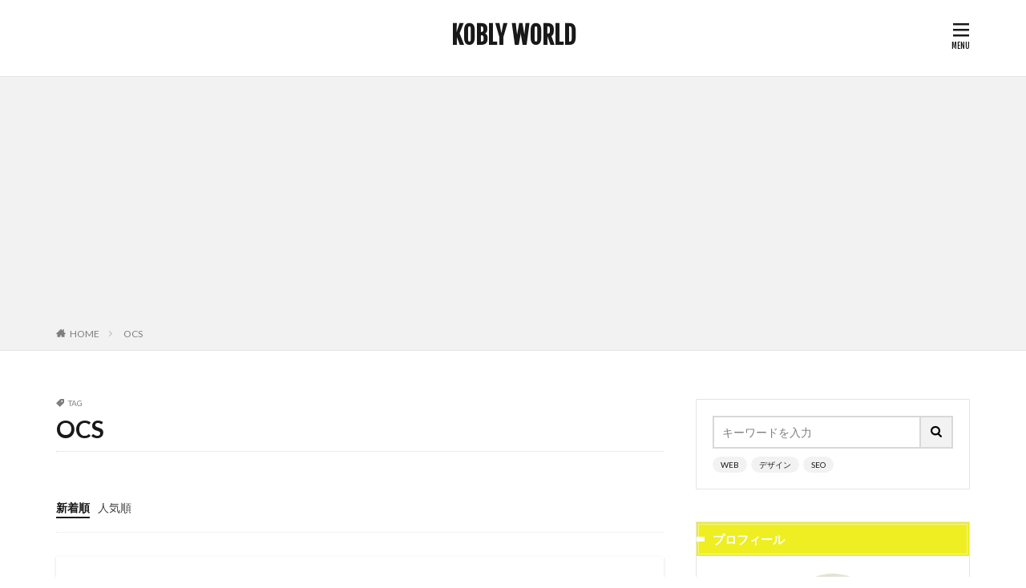

--- FILE ---
content_type: text/html; charset=UTF-8
request_url: https://asian-life.net/tag/ocs/
body_size: 13499
content:

<!DOCTYPE html>

<html lang="ja" prefix="og: http://ogp.me/ns#" class="t-html 
">

<head prefix="og: http://ogp.me/ns# fb: http://ogp.me/ns/fb# article: http://ogp.me/ns/article#">
<meta charset="UTF-8">
<title>OCS│KOBLY WORLD</title>
<meta name='robots' content='max-image-preview:large' />
		<!-- This site uses the Google Analytics by ExactMetrics plugin v8.11.1 - Using Analytics tracking - https://www.exactmetrics.com/ -->
							<script src="//www.googletagmanager.com/gtag/js?id=G-6HZXZ7TF0K"  data-cfasync="false" data-wpfc-render="false" type="text/javascript" async></script>
			<script data-cfasync="false" data-wpfc-render="false" type="text/javascript">
				var em_version = '8.11.1';
				var em_track_user = true;
				var em_no_track_reason = '';
								var ExactMetricsDefaultLocations = {"page_location":"https:\/\/asian-life.net\/tag\/ocs\/"};
								if ( typeof ExactMetricsPrivacyGuardFilter === 'function' ) {
					var ExactMetricsLocations = (typeof ExactMetricsExcludeQuery === 'object') ? ExactMetricsPrivacyGuardFilter( ExactMetricsExcludeQuery ) : ExactMetricsPrivacyGuardFilter( ExactMetricsDefaultLocations );
				} else {
					var ExactMetricsLocations = (typeof ExactMetricsExcludeQuery === 'object') ? ExactMetricsExcludeQuery : ExactMetricsDefaultLocations;
				}

								var disableStrs = [
										'ga-disable-G-6HZXZ7TF0K',
									];

				/* Function to detect opted out users */
				function __gtagTrackerIsOptedOut() {
					for (var index = 0; index < disableStrs.length; index++) {
						if (document.cookie.indexOf(disableStrs[index] + '=true') > -1) {
							return true;
						}
					}

					return false;
				}

				/* Disable tracking if the opt-out cookie exists. */
				if (__gtagTrackerIsOptedOut()) {
					for (var index = 0; index < disableStrs.length; index++) {
						window[disableStrs[index]] = true;
					}
				}

				/* Opt-out function */
				function __gtagTrackerOptout() {
					for (var index = 0; index < disableStrs.length; index++) {
						document.cookie = disableStrs[index] + '=true; expires=Thu, 31 Dec 2099 23:59:59 UTC; path=/';
						window[disableStrs[index]] = true;
					}
				}

				if ('undefined' === typeof gaOptout) {
					function gaOptout() {
						__gtagTrackerOptout();
					}
				}
								window.dataLayer = window.dataLayer || [];

				window.ExactMetricsDualTracker = {
					helpers: {},
					trackers: {},
				};
				if (em_track_user) {
					function __gtagDataLayer() {
						dataLayer.push(arguments);
					}

					function __gtagTracker(type, name, parameters) {
						if (!parameters) {
							parameters = {};
						}

						if (parameters.send_to) {
							__gtagDataLayer.apply(null, arguments);
							return;
						}

						if (type === 'event') {
														parameters.send_to = exactmetrics_frontend.v4_id;
							var hookName = name;
							if (typeof parameters['event_category'] !== 'undefined') {
								hookName = parameters['event_category'] + ':' + name;
							}

							if (typeof ExactMetricsDualTracker.trackers[hookName] !== 'undefined') {
								ExactMetricsDualTracker.trackers[hookName](parameters);
							} else {
								__gtagDataLayer('event', name, parameters);
							}
							
						} else {
							__gtagDataLayer.apply(null, arguments);
						}
					}

					__gtagTracker('js', new Date());
					__gtagTracker('set', {
						'developer_id.dNDMyYj': true,
											});
					if ( ExactMetricsLocations.page_location ) {
						__gtagTracker('set', ExactMetricsLocations);
					}
										__gtagTracker('config', 'G-6HZXZ7TF0K', {"forceSSL":"true"} );
										window.gtag = __gtagTracker;										(function () {
						/* https://developers.google.com/analytics/devguides/collection/analyticsjs/ */
						/* ga and __gaTracker compatibility shim. */
						var noopfn = function () {
							return null;
						};
						var newtracker = function () {
							return new Tracker();
						};
						var Tracker = function () {
							return null;
						};
						var p = Tracker.prototype;
						p.get = noopfn;
						p.set = noopfn;
						p.send = function () {
							var args = Array.prototype.slice.call(arguments);
							args.unshift('send');
							__gaTracker.apply(null, args);
						};
						var __gaTracker = function () {
							var len = arguments.length;
							if (len === 0) {
								return;
							}
							var f = arguments[len - 1];
							if (typeof f !== 'object' || f === null || typeof f.hitCallback !== 'function') {
								if ('send' === arguments[0]) {
									var hitConverted, hitObject = false, action;
									if ('event' === arguments[1]) {
										if ('undefined' !== typeof arguments[3]) {
											hitObject = {
												'eventAction': arguments[3],
												'eventCategory': arguments[2],
												'eventLabel': arguments[4],
												'value': arguments[5] ? arguments[5] : 1,
											}
										}
									}
									if ('pageview' === arguments[1]) {
										if ('undefined' !== typeof arguments[2]) {
											hitObject = {
												'eventAction': 'page_view',
												'page_path': arguments[2],
											}
										}
									}
									if (typeof arguments[2] === 'object') {
										hitObject = arguments[2];
									}
									if (typeof arguments[5] === 'object') {
										Object.assign(hitObject, arguments[5]);
									}
									if ('undefined' !== typeof arguments[1].hitType) {
										hitObject = arguments[1];
										if ('pageview' === hitObject.hitType) {
											hitObject.eventAction = 'page_view';
										}
									}
									if (hitObject) {
										action = 'timing' === arguments[1].hitType ? 'timing_complete' : hitObject.eventAction;
										hitConverted = mapArgs(hitObject);
										__gtagTracker('event', action, hitConverted);
									}
								}
								return;
							}

							function mapArgs(args) {
								var arg, hit = {};
								var gaMap = {
									'eventCategory': 'event_category',
									'eventAction': 'event_action',
									'eventLabel': 'event_label',
									'eventValue': 'event_value',
									'nonInteraction': 'non_interaction',
									'timingCategory': 'event_category',
									'timingVar': 'name',
									'timingValue': 'value',
									'timingLabel': 'event_label',
									'page': 'page_path',
									'location': 'page_location',
									'title': 'page_title',
									'referrer' : 'page_referrer',
								};
								for (arg in args) {
																		if (!(!args.hasOwnProperty(arg) || !gaMap.hasOwnProperty(arg))) {
										hit[gaMap[arg]] = args[arg];
									} else {
										hit[arg] = args[arg];
									}
								}
								return hit;
							}

							try {
								f.hitCallback();
							} catch (ex) {
							}
						};
						__gaTracker.create = newtracker;
						__gaTracker.getByName = newtracker;
						__gaTracker.getAll = function () {
							return [];
						};
						__gaTracker.remove = noopfn;
						__gaTracker.loaded = true;
						window['__gaTracker'] = __gaTracker;
					})();
									} else {
										console.log("");
					(function () {
						function __gtagTracker() {
							return null;
						}

						window['__gtagTracker'] = __gtagTracker;
						window['gtag'] = __gtagTracker;
					})();
									}
			</script>
							<!-- / Google Analytics by ExactMetrics -->
		<link rel='stylesheet' id='dashicons-css' href='https://asian-life.net/wp-includes/css/dashicons.min.css?ver=ba12b5e25710b9c041c900bcc939b07f' type='text/css' media='all' />
<link rel='stylesheet' id='thickbox-css' href='https://asian-life.net/wp-includes/js/thickbox/thickbox.css?ver=ba12b5e25710b9c041c900bcc939b07f' type='text/css' media='all' />
<link rel='stylesheet' id='wp-block-library-css' href='https://asian-life.net/wp-includes/css/dist/block-library/style.min.css?ver=ba12b5e25710b9c041c900bcc939b07f' type='text/css' media='all' />
<style id='classic-theme-styles-inline-css' type='text/css'>
/*! This file is auto-generated */
.wp-block-button__link{color:#fff;background-color:#32373c;border-radius:9999px;box-shadow:none;text-decoration:none;padding:calc(.667em + 2px) calc(1.333em + 2px);font-size:1.125em}.wp-block-file__button{background:#32373c;color:#fff;text-decoration:none}
</style>
<style id='global-styles-inline-css' type='text/css'>
body{--wp--preset--color--black: #000000;--wp--preset--color--cyan-bluish-gray: #abb8c3;--wp--preset--color--white: #ffffff;--wp--preset--color--pale-pink: #f78da7;--wp--preset--color--vivid-red: #cf2e2e;--wp--preset--color--luminous-vivid-orange: #ff6900;--wp--preset--color--luminous-vivid-amber: #fcb900;--wp--preset--color--light-green-cyan: #7bdcb5;--wp--preset--color--vivid-green-cyan: #00d084;--wp--preset--color--pale-cyan-blue: #8ed1fc;--wp--preset--color--vivid-cyan-blue: #0693e3;--wp--preset--color--vivid-purple: #9b51e0;--wp--preset--gradient--vivid-cyan-blue-to-vivid-purple: linear-gradient(135deg,rgba(6,147,227,1) 0%,rgb(155,81,224) 100%);--wp--preset--gradient--light-green-cyan-to-vivid-green-cyan: linear-gradient(135deg,rgb(122,220,180) 0%,rgb(0,208,130) 100%);--wp--preset--gradient--luminous-vivid-amber-to-luminous-vivid-orange: linear-gradient(135deg,rgba(252,185,0,1) 0%,rgba(255,105,0,1) 100%);--wp--preset--gradient--luminous-vivid-orange-to-vivid-red: linear-gradient(135deg,rgba(255,105,0,1) 0%,rgb(207,46,46) 100%);--wp--preset--gradient--very-light-gray-to-cyan-bluish-gray: linear-gradient(135deg,rgb(238,238,238) 0%,rgb(169,184,195) 100%);--wp--preset--gradient--cool-to-warm-spectrum: linear-gradient(135deg,rgb(74,234,220) 0%,rgb(151,120,209) 20%,rgb(207,42,186) 40%,rgb(238,44,130) 60%,rgb(251,105,98) 80%,rgb(254,248,76) 100%);--wp--preset--gradient--blush-light-purple: linear-gradient(135deg,rgb(255,206,236) 0%,rgb(152,150,240) 100%);--wp--preset--gradient--blush-bordeaux: linear-gradient(135deg,rgb(254,205,165) 0%,rgb(254,45,45) 50%,rgb(107,0,62) 100%);--wp--preset--gradient--luminous-dusk: linear-gradient(135deg,rgb(255,203,112) 0%,rgb(199,81,192) 50%,rgb(65,88,208) 100%);--wp--preset--gradient--pale-ocean: linear-gradient(135deg,rgb(255,245,203) 0%,rgb(182,227,212) 50%,rgb(51,167,181) 100%);--wp--preset--gradient--electric-grass: linear-gradient(135deg,rgb(202,248,128) 0%,rgb(113,206,126) 100%);--wp--preset--gradient--midnight: linear-gradient(135deg,rgb(2,3,129) 0%,rgb(40,116,252) 100%);--wp--preset--font-size--small: 13px;--wp--preset--font-size--medium: 20px;--wp--preset--font-size--large: 36px;--wp--preset--font-size--x-large: 42px;--wp--preset--spacing--20: 0.44rem;--wp--preset--spacing--30: 0.67rem;--wp--preset--spacing--40: 1rem;--wp--preset--spacing--50: 1.5rem;--wp--preset--spacing--60: 2.25rem;--wp--preset--spacing--70: 3.38rem;--wp--preset--spacing--80: 5.06rem;--wp--preset--shadow--natural: 6px 6px 9px rgba(0, 0, 0, 0.2);--wp--preset--shadow--deep: 12px 12px 50px rgba(0, 0, 0, 0.4);--wp--preset--shadow--sharp: 6px 6px 0px rgba(0, 0, 0, 0.2);--wp--preset--shadow--outlined: 6px 6px 0px -3px rgba(255, 255, 255, 1), 6px 6px rgba(0, 0, 0, 1);--wp--preset--shadow--crisp: 6px 6px 0px rgba(0, 0, 0, 1);}:where(.is-layout-flex){gap: 0.5em;}:where(.is-layout-grid){gap: 0.5em;}body .is-layout-flex{display: flex;}body .is-layout-flex{flex-wrap: wrap;align-items: center;}body .is-layout-flex > *{margin: 0;}body .is-layout-grid{display: grid;}body .is-layout-grid > *{margin: 0;}:where(.wp-block-columns.is-layout-flex){gap: 2em;}:where(.wp-block-columns.is-layout-grid){gap: 2em;}:where(.wp-block-post-template.is-layout-flex){gap: 1.25em;}:where(.wp-block-post-template.is-layout-grid){gap: 1.25em;}.has-black-color{color: var(--wp--preset--color--black) !important;}.has-cyan-bluish-gray-color{color: var(--wp--preset--color--cyan-bluish-gray) !important;}.has-white-color{color: var(--wp--preset--color--white) !important;}.has-pale-pink-color{color: var(--wp--preset--color--pale-pink) !important;}.has-vivid-red-color{color: var(--wp--preset--color--vivid-red) !important;}.has-luminous-vivid-orange-color{color: var(--wp--preset--color--luminous-vivid-orange) !important;}.has-luminous-vivid-amber-color{color: var(--wp--preset--color--luminous-vivid-amber) !important;}.has-light-green-cyan-color{color: var(--wp--preset--color--light-green-cyan) !important;}.has-vivid-green-cyan-color{color: var(--wp--preset--color--vivid-green-cyan) !important;}.has-pale-cyan-blue-color{color: var(--wp--preset--color--pale-cyan-blue) !important;}.has-vivid-cyan-blue-color{color: var(--wp--preset--color--vivid-cyan-blue) !important;}.has-vivid-purple-color{color: var(--wp--preset--color--vivid-purple) !important;}.has-black-background-color{background-color: var(--wp--preset--color--black) !important;}.has-cyan-bluish-gray-background-color{background-color: var(--wp--preset--color--cyan-bluish-gray) !important;}.has-white-background-color{background-color: var(--wp--preset--color--white) !important;}.has-pale-pink-background-color{background-color: var(--wp--preset--color--pale-pink) !important;}.has-vivid-red-background-color{background-color: var(--wp--preset--color--vivid-red) !important;}.has-luminous-vivid-orange-background-color{background-color: var(--wp--preset--color--luminous-vivid-orange) !important;}.has-luminous-vivid-amber-background-color{background-color: var(--wp--preset--color--luminous-vivid-amber) !important;}.has-light-green-cyan-background-color{background-color: var(--wp--preset--color--light-green-cyan) !important;}.has-vivid-green-cyan-background-color{background-color: var(--wp--preset--color--vivid-green-cyan) !important;}.has-pale-cyan-blue-background-color{background-color: var(--wp--preset--color--pale-cyan-blue) !important;}.has-vivid-cyan-blue-background-color{background-color: var(--wp--preset--color--vivid-cyan-blue) !important;}.has-vivid-purple-background-color{background-color: var(--wp--preset--color--vivid-purple) !important;}.has-black-border-color{border-color: var(--wp--preset--color--black) !important;}.has-cyan-bluish-gray-border-color{border-color: var(--wp--preset--color--cyan-bluish-gray) !important;}.has-white-border-color{border-color: var(--wp--preset--color--white) !important;}.has-pale-pink-border-color{border-color: var(--wp--preset--color--pale-pink) !important;}.has-vivid-red-border-color{border-color: var(--wp--preset--color--vivid-red) !important;}.has-luminous-vivid-orange-border-color{border-color: var(--wp--preset--color--luminous-vivid-orange) !important;}.has-luminous-vivid-amber-border-color{border-color: var(--wp--preset--color--luminous-vivid-amber) !important;}.has-light-green-cyan-border-color{border-color: var(--wp--preset--color--light-green-cyan) !important;}.has-vivid-green-cyan-border-color{border-color: var(--wp--preset--color--vivid-green-cyan) !important;}.has-pale-cyan-blue-border-color{border-color: var(--wp--preset--color--pale-cyan-blue) !important;}.has-vivid-cyan-blue-border-color{border-color: var(--wp--preset--color--vivid-cyan-blue) !important;}.has-vivid-purple-border-color{border-color: var(--wp--preset--color--vivid-purple) !important;}.has-vivid-cyan-blue-to-vivid-purple-gradient-background{background: var(--wp--preset--gradient--vivid-cyan-blue-to-vivid-purple) !important;}.has-light-green-cyan-to-vivid-green-cyan-gradient-background{background: var(--wp--preset--gradient--light-green-cyan-to-vivid-green-cyan) !important;}.has-luminous-vivid-amber-to-luminous-vivid-orange-gradient-background{background: var(--wp--preset--gradient--luminous-vivid-amber-to-luminous-vivid-orange) !important;}.has-luminous-vivid-orange-to-vivid-red-gradient-background{background: var(--wp--preset--gradient--luminous-vivid-orange-to-vivid-red) !important;}.has-very-light-gray-to-cyan-bluish-gray-gradient-background{background: var(--wp--preset--gradient--very-light-gray-to-cyan-bluish-gray) !important;}.has-cool-to-warm-spectrum-gradient-background{background: var(--wp--preset--gradient--cool-to-warm-spectrum) !important;}.has-blush-light-purple-gradient-background{background: var(--wp--preset--gradient--blush-light-purple) !important;}.has-blush-bordeaux-gradient-background{background: var(--wp--preset--gradient--blush-bordeaux) !important;}.has-luminous-dusk-gradient-background{background: var(--wp--preset--gradient--luminous-dusk) !important;}.has-pale-ocean-gradient-background{background: var(--wp--preset--gradient--pale-ocean) !important;}.has-electric-grass-gradient-background{background: var(--wp--preset--gradient--electric-grass) !important;}.has-midnight-gradient-background{background: var(--wp--preset--gradient--midnight) !important;}.has-small-font-size{font-size: var(--wp--preset--font-size--small) !important;}.has-medium-font-size{font-size: var(--wp--preset--font-size--medium) !important;}.has-large-font-size{font-size: var(--wp--preset--font-size--large) !important;}.has-x-large-font-size{font-size: var(--wp--preset--font-size--x-large) !important;}
.wp-block-navigation a:where(:not(.wp-element-button)){color: inherit;}
:where(.wp-block-post-template.is-layout-flex){gap: 1.25em;}:where(.wp-block-post-template.is-layout-grid){gap: 1.25em;}
:where(.wp-block-columns.is-layout-flex){gap: 2em;}:where(.wp-block-columns.is-layout-grid){gap: 2em;}
.wp-block-pullquote{font-size: 1.5em;line-height: 1.6;}
</style>
<script type="text/javascript" src="https://asian-life.net/wp-includes/js/jquery/jquery.min.js?ver=3.7.1" id="jquery-core-js"></script>
<script type="text/javascript" src="https://asian-life.net/wp-includes/js/jquery/jquery-migrate.min.js?ver=3.4.1" id="jquery-migrate-js"></script>
<script type="text/javascript" src="https://asian-life.net/wp-content/plugins/google-analytics-dashboard-for-wp/assets/js/frontend-gtag.min.js?ver=8.11.1" id="exactmetrics-frontend-script-js" async="async" data-wp-strategy="async"></script>
<script data-cfasync="false" data-wpfc-render="false" type="text/javascript" id='exactmetrics-frontend-script-js-extra'>/* <![CDATA[ */
var exactmetrics_frontend = {"js_events_tracking":"true","download_extensions":"zip,mp3,mpeg,pdf,docx,pptx,xlsx,rar","inbound_paths":"[{\"path\":\"\\\/go\\\/\",\"label\":\"affiliate\"},{\"path\":\"\\\/recommend\\\/\",\"label\":\"affiliate\"}]","home_url":"https:\/\/asian-life.net","hash_tracking":"false","v4_id":"G-6HZXZ7TF0K"};/* ]]> */
</script>
<link rel="https://api.w.org/" href="https://asian-life.net/wp-json/" /><link rel="alternate" type="application/json" href="https://asian-life.net/wp-json/wp/v2/tags/1705" /><link class="css-async" rel href="https://asian-life.net/wp-content/themes/the-thor/css/icon.min.css">
<link class="css-async" rel href="https://fonts.googleapis.com/css?family=Lato:100,300,400,700,900">
<link class="css-async" rel href="https://fonts.googleapis.com/css?family=Fjalla+One">
<link rel="stylesheet" href="https://fonts.googleapis.com/css?family=Noto+Sans+JP:100,200,300,400,500,600,700,800,900">
<link rel="stylesheet" href="https://asian-life.net/wp-content/themes/the-thor/style.min.css">
<link class="css-async" rel href="https://asian-life.net/wp-content/themes/the-thor-child/style-user.css?1549094658">
<script src="https://ajax.googleapis.com/ajax/libs/jquery/1.12.4/jquery.min.js"></script>
<meta http-equiv="X-UA-Compatible" content="IE=edge">
<meta name="viewport" content="width=device-width, initial-scale=1, viewport-fit=cover"/>
<style>
.widget.widget_nav_menu ul.menu{border-color: rgba(0,0,0,0.15);}.widget.widget_nav_menu ul.menu li{border-color: rgba(0,0,0,0.75);}.widget.widget_nav_menu ul.menu .sub-menu li{border-color: rgba(0,0,0,0.15);}.widget.widget_nav_menu ul.menu .sub-menu li .sub-menu li:first-child{border-color: rgba(0,0,0,0.15);}.widget.widget_nav_menu ul.menu li a:hover{background-color: rgba(0,0,0,0.75);}.widget.widget_nav_menu ul.menu .current-menu-item > a{background-color: rgba(0,0,0,0.75);}.widget.widget_nav_menu ul.menu li .sub-menu li a:before {color:#000000;}.widget.widget_nav_menu ul.menu li a{background-color:#000000;}.widget.widget_nav_menu ul.menu .sub-menu a:hover{color:#000000;}.widget.widget_nav_menu ul.menu .sub-menu .current-menu-item a{color:#000000;}.widget.widget_categories ul{border-color: rgba(0,0,0,0.15);}.widget.widget_categories ul li{border-color: rgba(0,0,0,0.75);}.widget.widget_categories ul .children li{border-color: rgba(0,0,0,0.15);}.widget.widget_categories ul .children li .children li:first-child{border-color: rgba(0,0,0,0.15);}.widget.widget_categories ul li a:hover{background-color: rgba(0,0,0,0.75);}.widget.widget_categories ul .current-menu-item > a{background-color: rgba(0,0,0,0.75);}.widget.widget_categories ul li .children li a:before {color:#000000;}.widget.widget_categories ul li a{background-color:#000000;}.widget.widget_categories ul .children a:hover{color:#000000;}.widget.widget_categories ul .children .current-menu-item a{color:#000000;}.widgetSearch__input:hover{border-color:#000000;}.widgetCatTitle{background-color:#000000;}.widgetCatTitle__inner{background-color:#000000;}.widgetSearch__submit:hover{background-color:#000000;}.widgetProfile__sns{background-color:#000000;}.widget.widget_calendar .calendar_wrap tbody a:hover{background-color:#000000;}.widget ul li a:hover{color:#000000;}.widget.widget_rss .rsswidget:hover{color:#000000;}.widget.widget_tag_cloud a:hover{background-color:#000000;}.widget select:hover{border-color:#000000;}.widgetSearch__checkLabel:hover:after{border-color:#000000;}.widgetSearch__check:checked .widgetSearch__checkLabel:before, .widgetSearch__check:checked + .widgetSearch__checkLabel:before{border-color:#000000;}.widgetTab__item.current{border-top-color:#000000;}.widgetTab__item:hover{border-top-color:#000000;}.searchHead__title{background-color:#000000;}.searchHead__submit:hover{color:#000000;}.menuBtn__close:hover{color:#000000;}.menuBtn__link:hover{color:#000000;}@media only screen and (min-width: 992px){.menuBtn__link {background-color:#000000;}}.t-headerCenter .menuBtn__link:hover{color:#000000;}.searchBtn__close:hover{color:#000000;}.searchBtn__link:hover{color:#000000;}.breadcrumb__item a:hover{color:#000000;}.pager__item{color:#000000;}.pager__item:hover, .pager__item-current{background-color:#000000; color:#fff;}.page-numbers{color:#000000;}.page-numbers:hover, .page-numbers.current{background-color:#000000; color:#fff;}.pagePager__item{color:#000000;}.pagePager__item:hover, .pagePager__item-current{background-color:#000000; color:#fff;}.heading a:hover{color:#000000;}.eyecatch__cat{background-color:#000000;}.the__category{background-color:#000000;}.dateList__item a:hover{color:#000000;}.controllerFooter__item:last-child{background-color:#000000;}.controllerFooter__close{background-color:#000000;}.bottomFooter__topBtn{background-color:#000000;}.mask-color{background-color:#000000;}.mask-colorgray{background-color:#000000;}.pickup3__item{background-color:#000000;}.categoryBox__title{color:#000000;}.comments__list .comment-meta{background-color:#000000;}.comment-respond .submit{background-color:#000000;}.prevNext__pop{background-color:#000000;}.swiper-pagination-bullet-active{background-color:#000000;}.swiper-slider .swiper-button-next, .swiper-slider .swiper-container-rtl .swiper-button-prev, .swiper-slider .swiper-button-prev, .swiper-slider .swiper-container-rtl .swiper-button-next	{background-color:#000000;}.l-header{background-color:#ffffff;}.globalNavi::before{background: -webkit-gradient(linear,left top,right top,color-stop(0%,rgba(255,255,255,0)),color-stop(100%,#ffffff));}.snsFooter{background-color:#eeee22}.widget-main .heading.heading-widget{background-color:#000000}.widget-main .heading.heading-widgetsimple{background-color:#000000}.widget-main .heading.heading-widgetsimplewide{background-color:#000000}.widget-main .heading.heading-widgetwide{background-color:#000000}.widget-main .heading.heading-widgetbottom:before{border-color:#000000}.widget-main .heading.heading-widgetborder{border-color:#000000}.widget-main .heading.heading-widgetborder::before,.widget-main .heading.heading-widgetborder::after{background-color:#000000}.widget-side .heading.heading-widget{background-color:#eeee22}.widget-side .heading.heading-widgetsimple{background-color:#eeee22}.widget-side .heading.heading-widgetsimplewide{background-color:#eeee22}.widget-side .heading.heading-widgetwide{background-color:#eeee22}.widget-side .heading.heading-widgetbottom:before{border-color:#eeee22}.widget-side .heading.heading-widgetborder{border-color:#eeee22}.widget-side .heading.heading-widgetborder::before,.widget-side .heading.heading-widgetborder::after{background-color:#eeee22}.widget-foot .heading.heading-widget{background-color:#eeee22}.widget-foot .heading.heading-widgetsimple{background-color:#eeee22}.widget-foot .heading.heading-widgetsimplewide{background-color:#eeee22}.widget-foot .heading.heading-widgetwide{background-color:#eeee22}.widget-foot .heading.heading-widgetbottom:before{border-color:#eeee22}.widget-foot .heading.heading-widgetborder{border-color:#eeee22}.widget-foot .heading.heading-widgetborder::before,.widget-foot .heading.heading-widgetborder::after{background-color:#eeee22}.widget-menu .heading.heading-widget{background-color:#eeee22}.widget-menu .heading.heading-widgetsimple{background-color:#eeee22}.widget-menu .heading.heading-widgetsimplewide{background-color:#eeee22}.widget-menu .heading.heading-widgetwide{background-color:#eeee22}.widget-menu .heading.heading-widgetbottom:before{border-color:#eeee22}.widget-menu .heading.heading-widgetborder{border-color:#eeee22}.widget-menu .heading.heading-widgetborder::before,.widget-menu .heading.heading-widgetborder::after{background-color:#eeee22}.still{height: 100px;}@media only screen and (min-width: 768px){.still {height: 300px;}}.still__bg.mask.mask-colorgray{background-color:#000000}.swiper-slide2.mask.mask-color{background-color:#c2e2ba}.swiper-slide3.mask.mask-color{background-color:#ddc1c1}.rankingBox__bg{background-color:#000000}.the__ribbon{background-color:#dd5454}.the__ribbon:after{border-left-color:#dd5454; border-right-color:#dd5454}.eyecatch__link.eyecatch__link-mask:hover::after {background-color: rgba(255,255,255,0.5);}.eyecatch__link.eyecatch__link-maskzoom:hover::after {background-color: rgba(255,255,255,0.5);}.eyecatch__link.eyecatch__link-maskzoomrotate:hover::after {background-color: rgba(255,255,255,0.5);}.content .afTagBox__btnDetail{background-color:#000000;}.widget .widgetAfTag__btnDetail{background-color:#000000;}.content .afTagBox__btnAf{background-color:#000000;}.widget .widgetAfTag__btnAf{background-color:#000000;}.content a{color:#1e73be;}.phrase a{color:#1e73be;}.content .sitemap li a:hover{color:#1e73be;}.content h2 a:hover,.content h3 a:hover,.content h4 a:hover,.content h5 a:hover{color:#1e73be;}.content ul.menu li a:hover{color:#1e73be;}.content .es-LiconBox:before{background-color:#000000;}.content .es-LiconCircle:before{background-color:#000000;}.content .es-BTiconBox:before{background-color:#000000;}.content .es-BTiconCircle:before{background-color:#000000;}.content .es-BiconObi{border-color:#000000;}.content .es-BiconCorner:before{background-color:#000000;}.content .es-BiconCircle:before{background-color:#000000;}.content .es-BmarkHatena::before{background-color:#000000;}.content .es-BmarkExcl::before{background-color:#b60105;}.content .es-BmarkQ::before{background-color:#005293;}.content .es-BmarkQ::after{border-top-color:#005293;}.content .es-BmarkA::before{color:#000000;}.content .es-BsubTradi::before{color:#000000;background-color:#b60105;border-color:#000000;}.btn__link-primary{color:#ffffff; background-color:#dd9b9b;}.content .btn__link-primary{color:#ffffff; background-color:#dd9b9b;}.searchBtn__contentInner .btn__link-search{color:#ffffff; background-color:#dd9b9b;}.btn__link-secondary{color:#000000; background-color:#3f3f3f;}.content .btn__link-secondary{color:#000000; background-color:#3f3f3f;}.btn__link-search{color:#000000; background-color:#3f3f3f;}.btn__link-normal{color:#3f3f3f;}.content .btn__link-normal{color:#3f3f3f;}.btn__link-normal:hover{background-color:#3f3f3f;}.content .btn__link-normal:hover{background-color:#3f3f3f;}.comments__list .comment-reply-link{color:#3f3f3f;}.comments__list .comment-reply-link:hover{background-color:#3f3f3f;}@media only screen and (min-width: 992px){.subNavi__link-pickup{color:#3f3f3f;}}@media only screen and (min-width: 992px){.subNavi__link-pickup:hover{background-color:#3f3f3f;}}.partsH2-12 h2{color:#191919; border-left-color:#8fa8bf; border-bottom-color:#d8d8d8;}.partsH3-25 h3{color:#191919; background-color:#b2384e;}.partsH3-25 h3::after{border-top-color:#b2384e;}.content h4{color:#191919}.content h5{color:#191919}.content ul > li::before{color:#dd9b9b;}.content ul{color:#191919;}.content ol > li::before{color:#a83f3f; border-color:#a83f3f;}.content ol > li > ol > li::before{background-color:#a83f3f; border-color:#a83f3f;}.content ol > li > ol > li > ol > li::before{color:#a83f3f; border-color:#a83f3f;}.content ol{color:#191919;}.content .balloon .balloon__text{color:#191919; background-color:#f2f2f2;}.content .balloon .balloon__text-left:before{border-left-color:#f2f2f2;}.content .balloon .balloon__text-right:before{border-right-color:#f2f2f2;}.content .balloon-boder .balloon__text{color:#191919; background-color:#ffffff;  border-color:#d8d8d8;}.content .balloon-boder .balloon__text-left:before{border-left-color:#d8d8d8;}.content .balloon-boder .balloon__text-left:after{border-left-color:#ffffff;}.content .balloon-boder .balloon__text-right:before{border-right-color:#d8d8d8;}.content .balloon-boder .balloon__text-right:after{border-right-color:#ffffff;}.content blockquote{color:#191919; background-color:#f2f2f2;}.content blockquote::before{color:#d8d8d8;}.content table{color:#191919; border-top-color:#E5E5E5; border-left-color:#E5E5E5;}.content table th{background:#7f7f7f; color:#ffffff; ;border-right-color:#E5E5E5; border-bottom-color:#E5E5E5;}.content table td{background:#ffffff; ;border-right-color:#E5E5E5; border-bottom-color:#E5E5E5;}.content table tr:nth-child(odd) td{background-color:#f2f2f2;}
</style>
<link rel="icon" href="https://asian-life.net/wp-content/uploads/2019/03/icon001-150x150.gif" sizes="32x32" />
<link rel="icon" href="https://asian-life.net/wp-content/uploads/2019/03/icon001-298x300.gif" sizes="192x192" />
<link rel="apple-touch-icon" href="https://asian-life.net/wp-content/uploads/2019/03/icon001-298x300.gif" />
<meta name="msapplication-TileImage" content="https://asian-life.net/wp-content/uploads/2019/03/icon001.gif" />
<meta property="og:site_name" content="KOBLY WORLD" />
<meta property="og:type" content="website" />
<meta property="og:title" content="OCS│KOBLY WORLD" />
<meta property="og:description" content="北京での生活を中心にイラストなどを自由に書き綴ります。" />
<meta property="og:url" content="https://asian-life.net/tag/ocs/" />
<meta property="og:image" content="https://asian-life.net/wp-content/themes/the-thor/img/img_no_768.gif" />
<meta name="twitter:card" content="summary_large_image" />
<meta name="twitter:site" content="@examples" />

<meta name="p:domain_verify" content="b6e716722b845a3e9fa6f1499f445982"/>
<script async defer data-pin-hover="true" data-pin-tall="true" data-pin-lang="en" src="//assets.pinterest.com/js/pinit.js"></script>
</head>
<body data-rsssl=1 class=" t-naviNoneSp t-headerCenter" id="top">


  <!--l-header-->
  <header class="l-header l-header-border">
    <div class="container container-header">

      <!--logo-->
			<p class="siteTitle">
				<a class="siteTitle__link" href="https://asian-life.net">
											KOBLY WORLD					        </a>
      </p>      <!--/logo-->


      

			

      

            <!--menuBtn-->
			<div class="menuBtn menuBtn-right ">
        <input class="menuBtn__checkbox" id="menuBtn-checkbox" type="checkbox">
        <label class="menuBtn__link menuBtn__link-text icon-menu" for="menuBtn-checkbox"></label>
        <label class="menuBtn__unshown" for="menuBtn-checkbox"></label>
        <div class="menuBtn__content">
          <div class="menuBtn__scroll">
            <label class="menuBtn__close" for="menuBtn-checkbox"><i class="icon-close"></i>CLOSE</label>
            <div class="menuBtn__contentInner">
															<nav class="menuBtn__navi">
	              		                <ul class="menuBtn__naviList">
																					<li class="menuBtn__naviItem"><a class="menuBtn__naviLink icon-instagram" href="http://instagram.com/kobly08"></a></li>
																					<li class="menuBtn__naviItem"><a class="menuBtn__naviLink icon-pinterest" href="https://www.pinterest.jp/kobly888"></a></li>
											                </ul>
								</nav>
	              																							<aside class="widget widget-menu widget_search"><form class="widgetSearch__flex" method="get" action="https://asian-life.net" target="_top">
  <input class="widgetSearch__input" type="text" maxlength="50" name="s" placeholder="キーワードを入力" value="">
  <button class="widgetSearch__submit icon-search" type="submit" value="search"></button>
</form>
<ol class="widgetSearch__word">
    <li class="widgetSearch__wordItem"><a href="https://asian-life.net?s=WEB">WEB</a></li>
      <li class="widgetSearch__wordItem"><a href="https://asian-life.net?s=デザイン">デザイン</a></li>
      <li class="widgetSearch__wordItem"><a href="https://asian-life.net?s=SEO">SEO</a></li>
      </ol>
</aside><aside class="widget widget-menu widget_categories"><h2 class="heading heading-widgetborder">カテゴリー</h2>
			<ul>
					<li class="cat-item cat-item-4"><a href="https://asian-life.net/category/gohan/">ごはん</a>
</li>
	<li class="cat-item cat-item-5"><a href="https://asian-life.net/category/illust/">イラスト</a>
</li>
	<li class="cat-item cat-item-550"><a href="https://asian-life.net/category/%e3%82%b2%e3%83%bc%e3%83%a0/">ゲーム</a>
</li>
	<li class="cat-item cat-item-3"><a href="https://asian-life.net/category/china/">中国</a>
</li>
	<li class="cat-item cat-item-1133"><a href="https://asian-life.net/category/%e5%a4%ab%e3%81%ae%e4%b8%ad%e5%9b%bd%e6%bb%9e%e5%9c%a8%e8%a8%98%ef%bc%88%e3%82%b3%e3%83%9f%e3%83%83%e3%82%af%e3%82%a8%e3%83%83%e3%82%bb%e3%82%a4%ef%bc%89/">夫の中国滞在記（コミックエッセイ）</a>
</li>
	<li class="cat-item cat-item-528"><a href="https://asian-life.net/category/%e6%97%a5%e5%b8%b8/">日常</a>
</li>
	<li class="cat-item cat-item-1751"><a href="https://asian-life.net/category/%e6%97%a5%e6%9c%ac%e3%81%ae%e3%81%82%e3%82%8c%e3%81%93%e3%82%8c/">日本のあれこれ</a>
<ul class='children'>
	<li class="cat-item cat-item-1802"><a href="https://asian-life.net/category/%e6%97%a5%e6%9c%ac%e3%81%ae%e3%81%82%e3%82%8c%e3%81%93%e3%82%8c/myoya/">父と母の日常</a>
</li>
</ul>
</li>
	<li class="cat-item cat-item-767"><a href="https://asian-life.net/category/%e8%aa%ad%e6%9b%b8%e6%84%9f%e6%83%b3/">読書感想</a>
</li>
			</ul>

			</aside>							            </div>
          </div>
        </div>
			</div>
			<!--/menuBtn-->
      
    </div>
  </header>
  <!--/l-header-->


  <!--l-headerBottom-->
  <div class="l-headerBottom">

    
		
	  	    <div class="wider">
				<!--breadcrum-->
	      <div class="breadcrumb"><ul class="breadcrumb__list container"><li class="breadcrumb__item icon-home"><a href="https://asian-life.net">HOME</a></li><li class="breadcrumb__item breadcrumb__item-current"><a href="https://asian-life.net/tag/ocs/">OCS</a></li></ul></div>				<!--/breadcrum-->
	    </div>
	  
  </div>
  <!--l-headerBottom-->


  <!--l-wrapper-->
  <div class="l-wrapper">

    <!--l-main-->
        <main class="l-main">


                  <div class="dividerBottom">
                <div class="archiveHead		">
                  <div class="archiveHead__contents">
            <span class="archiveHead__subtitle"><i class="icon-tag"></i>TAG</span>
            <h1 class="heading heading-primary cc-ft1705">OCS</h1>
            
          </div>
        </div>

		      </div>
      



      <div class="dividerBottom">
        <!--controller-->
        <input type="radio" name="controller__viewRadio" value="viewWide" class="controller__viewRadio" id="viewWide" checked><input type="radio" name="controller__viewRadio" value="viewCard" class="controller__viewRadio" id="viewCard" ><input type="radio" name="controller__viewRadio" value="viewNormal" class="controller__viewRadio" id="viewNormal" ><ul class="controller "><li class="controller__item"><form method="get" name="newer" action="https://asian-life.net/tag/ocs/"><input type="hidden" name="sort" value="newer" /><a class="controller__link is-current" href="javascript:newer.submit()">新着順</a></form></li><li class="controller__item"><form method="get" name="popular" action="https://asian-life.net/tag/ocs/"><input type="hidden" name="sort" value="popular" /><a class="controller__link" href="javascript:popular.submit()">人気順</a></form></li></ul>        <!--/controller-->

        <!--archive-->
                <div class="archive">
	      			          <article class="archive__item archive__item-shadow">

                        <div class="eyecatch">

              			    			          <span class="eyecatch__cat cc-bg3"><a href="https://asian-life.net/category/china/">中国</a></span>              <a class="eyecatch__link eyecatch__link-maskzoom" href="https://asian-life.net/2020/09/21/%e3%81%9d%e3%82%8a%e3%82%83%e3%81%82%e3%81%8a%e9%9a%a3%e3%81%ae%e5%9b%bd%e3%81%a0%e3%81%91%e3%81%a9%e3%80%81%e4%bb%8a%e3%81%ae%e8%88%aa%e7%a9%ba%e4%be%bf%e3%81%a3%e3%81%a6%e6%97%a9%e3%81%84%e3%81%ae/">
                                  <img width="375" height="211" src="https://asian-life.net/wp-content/uploads/2020/09/0921-0-375x211.jpg" class="attachment-icatch375 size-icatch375 wp-post-image" alt="国際郵便の早さたるや" decoding="async" fetchpriority="high" />                              </a>
            </div>
            
            <div class="archive__contents">

			  
                            <ul class="dateList">
                                  <li class="dateList__item icon-clock">2020年9月21日</li>
                                                  <li class="dateList__item icon-update">2020年9月21日</li>
                                                              </ul>
              
              <h2 class="heading heading-secondary">
                <a href="https://asian-life.net/2020/09/21/%e3%81%9d%e3%82%8a%e3%82%83%e3%81%82%e3%81%8a%e9%9a%a3%e3%81%ae%e5%9b%bd%e3%81%a0%e3%81%91%e3%81%a9%e3%80%81%e4%bb%8a%e3%81%ae%e8%88%aa%e7%a9%ba%e4%be%bf%e3%81%a3%e3%81%a6%e6%97%a9%e3%81%84%e3%81%ae/">そりゃあお隣の国だけど、今の航空便って早いのね・・・。</a>
              </h2>
              <p class="phrase phrase-secondary">
              たまたま急ぎで日本に送らなければいけない書類があって、夫に出してもらうようお願いしたのですが、 やっぱり正直1週間ぐらいかかるよな〜、なんて呑気に構えていた私。 追跡検索をかけてびっくり、翌日には日本へ到着していました。（当たり前なの？当たり前なの？） 日本についてから流石に中1日かかったけど、それ [&hellip;]              </p>

                            <div class="btn btn-right">
                <a class="btn__link btn__link-normal" href="https://asian-life.net/2020/09/21/%e3%81%9d%e3%82%8a%e3%82%83%e3%81%82%e3%81%8a%e9%9a%a3%e3%81%ae%e5%9b%bd%e3%81%a0%e3%81%91%e3%81%a9%e3%80%81%e4%bb%8a%e3%81%ae%e8%88%aa%e7%a9%ba%e4%be%bf%e3%81%a3%e3%81%a6%e6%97%a9%e3%81%84%e3%81%ae/">続きを読む</a>
              </div>
                          </div>
          </article>

            		          </div>
	            <!--/archive-->

        <!--pager-->
		        <!--/pager-->
      </div>

    </main>
    <!--/l-main-->


          <!--l-sidebar-->
<div class="l-sidebar">	
	
  <aside class="widget widget-side u-borderfix widget_search"><form class="widgetSearch__flex" method="get" action="https://asian-life.net" target="_top">
  <input class="widgetSearch__input" type="text" maxlength="50" name="s" placeholder="キーワードを入力" value="">
  <button class="widgetSearch__submit icon-search" type="submit" value="search"></button>
</form>
<ol class="widgetSearch__word">
    <li class="widgetSearch__wordItem"><a href="https://asian-life.net?s=WEB">WEB</a></li>
      <li class="widgetSearch__wordItem"><a href="https://asian-life.net?s=デザイン">デザイン</a></li>
      <li class="widgetSearch__wordItem"><a href="https://asian-life.net?s=SEO">SEO</a></li>
      </ol>
</aside><aside class="widget_text widget widget-side u-borderfix widget_custom_html"><h2 class="heading heading-widgetwide">プロフィール</h2><div class="textwidget custom-html-widget"><div class="widgetProfile">
<div class="widgetProfile__img">
<img width="120" height="120" alt="【Kobly】" src="https://ja.gravatar.com/userimage/152043807/6f723c03cf3f9d96ebe668cfb1559e37.jpg?size=200">
</div>
<h3 class="widgetProfile__name">Kobly</h3>
<p class="widgetProfile__text">北京在住の専業主婦。中国歴が長めの夫と2人暮らしです。北京中心の生活を自由に楽しく、なるべくアクティブに！夫の北京滞在記も不定期ですが描いてます。</p>

<div class="widgetProfile__sns">
<h4 class="widgetProfile__snsTitle"></h4>
<ul class="widgetProfile__snsList">

<!--<li class="widgetProfile__snsItem">
<a class="widgetProfile__snsLink icon-facebook" href="【Facebook URL】"></a>
</li>

<li class="widgetProfile__snsItem">
<a class="widgetProfile__snsLink icon-twitter" href="【Twitter URL】"></a>
</li>

<li class="widgetProfile__snsItem">
<a class="widgetProfile__snsLink icon-instagram" href="【Instagram URL】"></a>
</li>

<li class="widgetProfile__snsItem">
<a class="widgetProfile__snsLink icon-youtube" href="【YouTube URL】"</a>
</li>

<li class="widgetProfile__snsItem">
<a class="widgetProfile__snsLink icon-linkedin" href="【Linkedin URL】"></a>
</li>

<li class="widgetProfile__snsItem">
<a class="widgetProfile__snsLink icon-pinterest" href="【Pinterest URL】"></a>
</li>

<li class="widgetProfile__snsItem">
<a class="widgetProfile__snsLink icon-user" href="【プロフィールページのURL】"></a>
</li>

<li class="widgetProfile__snsItem">
<a class="widgetProfile__snsLink icon-mail5" href="【コンタクトフォームのURL】"></a>
</li>-->
</ul>
</div>
</div></div></aside><aside class="widget widget-side u-borderfix widget_fit_aditem_class"><div class="adWidget adWidget-no"><script async src="//pagead2.googlesyndication.com/pagead/js/adsbygoogle.js"></script>
<!-- 記事内上部&下部ad -->
<ins class="adsbygoogle"
     style="display:block"
     data-ad-client="ca-pub-3917984351565866"
     data-ad-slot="6896477777"
     data-ad-format="auto"
     data-full-width-responsive="true"></ins>
<script>
(adsbygoogle = window.adsbygoogle || []).push({});
</script></div></aside>
		<aside class="widget widget-side u-borderfix widget_recent_entries">
		<h2 class="heading heading-widgetwide">最近の投稿</h2>
		<ul>
											<li>
					<a href="https://asian-life.net/2023/02/27/with-%e3%80%8cg%e3%80%8d%e3%81%ae%e6%99%82%e4%bb%a3/">With 「G」の時代</a>
									</li>
											<li>
					<a href="https://asian-life.net/2022/06/18/%e3%82%b7%e3%83%a3%e3%82%a4%e3%83%b3%e3%83%9e%e3%82%b9%e3%82%ab%e3%83%83%e3%83%88%e3%80%9c%e3%80%81%e3%81%af%e3%81%98%e3%82%81%e3%81%be%e3%81%97%e3%81%9f%e3%81%81%e3%80%9c%e2%99%aa/">シャインマスカット〜、はじめましたぁ〜♪</a>
									</li>
											<li>
					<a href="https://asian-life.net/2022/06/15/%e3%80%8c%e7%9c%9f%e5%a4%9c%e4%b8%ad%e3%81%ae%e5%85%b1%e7%94%a3%e5%85%9a%e3%82%b3%e3%83%bc%e3%83%ab3%e3%80%8d/">「真夜中の共産党コール3」</a>
									</li>
											<li>
					<a href="https://asian-life.net/2022/06/12/%e5%87%ba%e3%81%a6%e3%81%8f%e3%82%8b%e7%94%bb%e9%9d%a2%e3%81%8c%e9%81%95%e3%81%86%e3%81%ae/">出てくる画面が違うの</a>
									</li>
											<li>
					<a href="https://asian-life.net/2022/06/09/%e3%80%8c%e7%9c%9f%e5%a4%9c%e4%b8%ad%e3%81%ae%e5%85%b1%e7%94%a3%e5%85%9a%e3%82%b3%e3%83%bc%e3%83%ab2%e3%80%8d/">「真夜中の共産党コール2」</a>
									</li>
					</ul>

		</aside><aside class="widget widget-side u-borderfix widget_archive"><h2 class="heading heading-widgetwide">アーカイブ</h2>
			<ul>
					<li><a href='https://asian-life.net/2023/02/'>2023年2月</a></li>
	<li><a href='https://asian-life.net/2022/06/'>2022年6月</a></li>
	<li><a href='https://asian-life.net/2022/05/'>2022年5月</a></li>
	<li><a href='https://asian-life.net/2022/02/'>2022年2月</a></li>
	<li><a href='https://asian-life.net/2021/09/'>2021年9月</a></li>
	<li><a href='https://asian-life.net/2021/08/'>2021年8月</a></li>
	<li><a href='https://asian-life.net/2021/06/'>2021年6月</a></li>
	<li><a href='https://asian-life.net/2021/01/'>2021年1月</a></li>
	<li><a href='https://asian-life.net/2020/11/'>2020年11月</a></li>
	<li><a href='https://asian-life.net/2020/10/'>2020年10月</a></li>
	<li><a href='https://asian-life.net/2020/09/'>2020年9月</a></li>
	<li><a href='https://asian-life.net/2020/08/'>2020年8月</a></li>
	<li><a href='https://asian-life.net/2020/07/'>2020年7月</a></li>
	<li><a href='https://asian-life.net/2020/06/'>2020年6月</a></li>
	<li><a href='https://asian-life.net/2020/05/'>2020年5月</a></li>
	<li><a href='https://asian-life.net/2020/04/'>2020年4月</a></li>
	<li><a href='https://asian-life.net/2020/03/'>2020年3月</a></li>
	<li><a href='https://asian-life.net/2020/02/'>2020年2月</a></li>
	<li><a href='https://asian-life.net/2020/01/'>2020年1月</a></li>
	<li><a href='https://asian-life.net/2019/12/'>2019年12月</a></li>
	<li><a href='https://asian-life.net/2019/11/'>2019年11月</a></li>
	<li><a href='https://asian-life.net/2019/10/'>2019年10月</a></li>
	<li><a href='https://asian-life.net/2019/09/'>2019年9月</a></li>
	<li><a href='https://asian-life.net/2019/08/'>2019年8月</a></li>
	<li><a href='https://asian-life.net/2019/07/'>2019年7月</a></li>
	<li><a href='https://asian-life.net/2019/06/'>2019年6月</a></li>
	<li><a href='https://asian-life.net/2019/05/'>2019年5月</a></li>
	<li><a href='https://asian-life.net/2019/04/'>2019年4月</a></li>
	<li><a href='https://asian-life.net/2019/03/'>2019年3月</a></li>
	<li><a href='https://asian-life.net/2019/02/'>2019年2月</a></li>
			</ul>

			</aside><aside class="widget widget-side u-borderfix widget_categories"><h2 class="heading heading-widgetwide">カテゴリー</h2>
			<ul>
					<li class="cat-item cat-item-4"><a href="https://asian-life.net/category/gohan/">ごはん</a>
</li>
	<li class="cat-item cat-item-5"><a href="https://asian-life.net/category/illust/">イラスト</a>
</li>
	<li class="cat-item cat-item-550"><a href="https://asian-life.net/category/%e3%82%b2%e3%83%bc%e3%83%a0/">ゲーム</a>
</li>
	<li class="cat-item cat-item-3"><a href="https://asian-life.net/category/china/">中国</a>
</li>
	<li class="cat-item cat-item-1133"><a href="https://asian-life.net/category/%e5%a4%ab%e3%81%ae%e4%b8%ad%e5%9b%bd%e6%bb%9e%e5%9c%a8%e8%a8%98%ef%bc%88%e3%82%b3%e3%83%9f%e3%83%83%e3%82%af%e3%82%a8%e3%83%83%e3%82%bb%e3%82%a4%ef%bc%89/">夫の中国滞在記（コミックエッセイ）</a>
</li>
	<li class="cat-item cat-item-528"><a href="https://asian-life.net/category/%e6%97%a5%e5%b8%b8/">日常</a>
</li>
	<li class="cat-item cat-item-1751"><a href="https://asian-life.net/category/%e6%97%a5%e6%9c%ac%e3%81%ae%e3%81%82%e3%82%8c%e3%81%93%e3%82%8c/">日本のあれこれ</a>
</li>
	<li class="cat-item cat-item-1802"><a href="https://asian-life.net/category/%e6%97%a5%e6%9c%ac%e3%81%ae%e3%81%82%e3%82%8c%e3%81%93%e3%82%8c/myoya/">父と母の日常</a>
</li>
	<li class="cat-item cat-item-767"><a href="https://asian-life.net/category/%e8%aa%ad%e6%9b%b8%e6%84%9f%e6%83%b3/">読書感想</a>
</li>
			</ul>

			</aside><aside class="widget widget-side u-borderfix widget_fit_qrcode_class"><h2 class="heading heading-widgetwide">QRコード</h2><div class="qrWidget"><img class="qrWidget_img" alt="QRコード" src="//chart.apis.google.com/chart?cht=qr&chs=140x140&chl=https://asian-life.net/" ><div class="qrWidget__text"></div></div></aside><aside class="widget widget-side u-borderfix widget_calendar"><h2 class="heading heading-widgetwide">カレンダー</h2><div id="calendar_wrap" class="calendar_wrap"><table id="wp-calendar" class="wp-calendar-table">
	<caption>2026年2月</caption>
	<thead>
	<tr>
		<th scope="col" title="月曜日">月</th>
		<th scope="col" title="火曜日">火</th>
		<th scope="col" title="水曜日">水</th>
		<th scope="col" title="木曜日">木</th>
		<th scope="col" title="金曜日">金</th>
		<th scope="col" title="土曜日">土</th>
		<th scope="col" title="日曜日">日</th>
	</tr>
	</thead>
	<tbody>
	<tr>
		<td colspan="6" class="pad">&nbsp;</td><td>1</td>
	</tr>
	<tr>
		<td>2</td><td id="today">3</td><td>4</td><td>5</td><td>6</td><td>7</td><td>8</td>
	</tr>
	<tr>
		<td>9</td><td>10</td><td>11</td><td>12</td><td>13</td><td>14</td><td>15</td>
	</tr>
	<tr>
		<td>16</td><td>17</td><td>18</td><td>19</td><td>20</td><td>21</td><td>22</td>
	</tr>
	<tr>
		<td>23</td><td>24</td><td>25</td><td>26</td><td>27</td><td>28</td>
		<td class="pad" colspan="1">&nbsp;</td>
	</tr>
	</tbody>
	</table><nav aria-label="前と次の月" class="wp-calendar-nav">
		<span class="wp-calendar-nav-prev"><a href="https://asian-life.net/2023/02/">&laquo; 2月</a></span>
		<span class="pad">&nbsp;</span>
		<span class="wp-calendar-nav-next">&nbsp;</span>
	</nav></div></aside>
  <div class="widgetSticky">
  <aside class="widget widget-side u-borderfix widget_fit_aditem_class"><div class="adWidget adWidget-no"><script async src="//pagead2.googlesyndication.com/pagead/js/adsbygoogle.js"></script>
<!-- 記事内上部&下部ad -->
<ins class="adsbygoogle"
     style="display:block"
     data-ad-client="ca-pub-3917984351565866"
     data-ad-slot="6896477777"
     data-ad-format="auto"
     data-full-width-responsive="true"></ins>
<script>
(adsbygoogle = window.adsbygoogle || []).push({});
</script></div></aside>  </div>
	
</div>
<!--/l-sidebar-->

	

  </div>
  <!--/l-wrapper-->



  <!--l-footerTop-->
  <div class="l-footerTop">

    
  </div>
  <!--/l-footerTop-->


  <!--l-footer-->
  <footer class="l-footer">

            <div class="wider">
      <!--snsFooter-->
      <div class="snsFooter">
        <div class="container">

          <ul class="snsFooter__list">
		              <li class="snsFooter__item"><a class="snsFooter__link icon-instagram" href="http://instagram.com/kobly08"></a></li>
		              <li class="snsFooter__item"><a class="snsFooter__link icon-pinterest" href="https://www.pinterest.jp/kobly888"></a></li>
                    </ul>
        </div>
      </div>
      <!--/snsFooter-->
    </div>
    


        <div class="container divider">
      <!--widgetFooter-->
      <div class="widgetFooter">

        <div class="widgetFooter__box">
        		  <aside class="widget widget-foot widget_fit_aditem_class"><div class="adWidget adWidget-no"><script async src="//pagead2.googlesyndication.com/pagead/js/adsbygoogle.js"></script>
<!-- 記事内上部&下部ad -->
<ins class="adsbygoogle"
     style="display:block"
     data-ad-client="ca-pub-3917984351565866"
     data-ad-slot="6896477777"
     data-ad-format="auto"
     data-full-width-responsive="true"></ins>
<script>
(adsbygoogle = window.adsbygoogle || []).push({});
</script></div></aside>		        </div>

        <div class="widgetFooter__box">
        		  <aside class="widget widget-foot widget_fit_aditem_class"><div class="adWidget adWidget-no"><script async src="//pagead2.googlesyndication.com/pagead/js/adsbygoogle.js"></script>
<!-- 記事内上部&下部ad -->
<ins class="adsbygoogle"
     style="display:block"
     data-ad-client="ca-pub-3917984351565866"
     data-ad-slot="6896477777"
     data-ad-format="auto"
     data-full-width-responsive="true"></ins>
<script>
(adsbygoogle = window.adsbygoogle || []).push({});
</script></div></aside>		        </div>

        <div class="widgetFooter__box">
        		  <aside class="widget widget-foot widget_fit_aditem_class"><div class="adWidget adWidget-no"><script async src="//pagead2.googlesyndication.com/pagead/js/adsbygoogle.js"></script>
<!-- 記事内上部&下部ad -->
<ins class="adsbygoogle"
     style="display:block"
     data-ad-client="ca-pub-3917984351565866"
     data-ad-slot="6896477777"
     data-ad-format="auto"
     data-full-width-responsive="true"></ins>
<script>
(adsbygoogle = window.adsbygoogle || []).push({});
</script></div></aside>		        </div>

      </div>
      <!--/widgetFooter-->
    </div>
    

    <div class="wider">
      <!--bottomFooter-->
      <div class="bottomFooter">
        <div class="container">

          
          <div class="bottomFooter__copyright">
          			© Copyright 2026 <a class="bottomFooter__link" href="https://asian-life.net">KOBLY WORLD</a>.
                    </div>

                    <div class="bottomFooter__producer">
		    KOBLY WORLD by <a class="bottomFooter__link" href="http://fit-jp.com/" target="_blank">FIT-Web Create</a>. Powered by <a class="bottomFooter__link" href="https://wordpress.org/" target="_blank">WordPress</a>.
          </div>
          
        </div>
        <a href="#top" class="bottomFooter__topBtn" id="bottomFooter__topBtn"></a>
      </div>
      <!--/bottomFooter-->


    </div>


    
  </footer>
  <!-- /l-footer -->



			<script>
			var fitRankWidgetCount = fitRankWidgetCount || 0;
			jQuery(function($) {
				var rank = $('[id^=rankwidget]');
				var catrank = $('[id^=categoryrankwidget]');
				if ( 0 < rank.length || 0 < catrank.length ) {
					$( document ).on( 'fitGetRankWidgetEnd', function () {
						if ( ( rank.length + catrank.length ) === fitRankWidgetCount ) {
							setTimeout( function () {
								$('.widgetSticky').fitSidebar({
									wrapper : '.l-wrapper',
									responsiveWidth : 768
								});
							}, 200);
						}
					} );
				} else {
					$('.widgetSticky').fitSidebar({
						wrapper : '.l-wrapper',
						responsiveWidth : 768
					});
				}
			});
			</script>
			<script>Array.prototype.forEach.call(document.getElementsByClassName("css-async"), function(e){e.rel = "stylesheet"});</script>
		<script type="application/ld+json">
		{ "@context":"http://schema.org",
		  "@type": "BreadcrumbList",
		  "itemListElement":
		  [
		    {"@type": "ListItem","position": 1,"item":{"@id": "https://asian-life.net","name": "HOME"}},
		    {"@type": "ListItem","position": 2,"item":{"@id": "https://asian-life.net/tag/ocs/","name": "OCS"}}
		  ]
		}
		</script>


		<script type="text/javascript" id="thickbox-js-extra">
/* <![CDATA[ */
var thickboxL10n = {"next":"\u6b21\u3078 >","prev":"< \u524d\u3078","image":"\u753b\u50cf","of":"\/","close":"\u9589\u3058\u308b","noiframes":"\u3053\u306e\u6a5f\u80fd\u3067\u306f iframe \u304c\u5fc5\u8981\u3067\u3059\u3002\u73fe\u5728 iframe \u3092\u7121\u52b9\u5316\u3057\u3066\u3044\u308b\u304b\u3001\u5bfe\u5fdc\u3057\u3066\u3044\u306a\u3044\u30d6\u30e9\u30a6\u30b6\u30fc\u3092\u4f7f\u3063\u3066\u3044\u308b\u3088\u3046\u3067\u3059\u3002","loadingAnimation":"https:\/\/asian-life.net\/wp-includes\/js\/thickbox\/loadingAnimation.gif"};
/* ]]> */
</script>
<script type="text/javascript" src="https://asian-life.net/wp-includes/js/thickbox/thickbox.js?ver=3.1-20121105" id="thickbox-js"></script>
<script type="text/javascript" src="https://asian-life.net/wp-content/themes/the-thor/js/smoothlink.min.js?ver=ba12b5e25710b9c041c900bcc939b07f" id="smoothlink-js"></script>
<script type="text/javascript" src="https://asian-life.net/wp-content/themes/the-thor/js/fit-sidebar.min.js?ver=ba12b5e25710b9c041c900bcc939b07f" id="fit-sidebar-js"></script>
<script type="text/javascript" src="https://asian-life.net/wp-content/themes/the-thor/js/unregister-worker.min.js?ver=ba12b5e25710b9c041c900bcc939b07f" id="unregeister-worker-js"></script>
<script type="text/javascript" src="https://asian-life.net/wp-content/themes/the-thor/js/offline.min.js?ver=ba12b5e25710b9c041c900bcc939b07f" id="fit-pwa-offline-js"></script>
<script>
jQuery( function() {
	setTimeout(
		function() {
			var realtime = 'false';
			if ( typeof _wpCustomizeSettings !== 'undefined' ) {
				realtime = _wpCustomizeSettings.values.fit_bsRank_realtime;
			}
			jQuery.ajax( {
				type: 'POST',
				url:  'https://asian-life.net/wp-admin/admin-ajax.php',
				data: {
					'action'           : 'fit_update_post_views_by_period',
					'preview_realtime' : realtime,
				},
			} );
		},
		200
	);
} );
</script>







<script>
// ページの先頭へボタン
jQuery(function(a) {
    a("#bottomFooter__topBtn").hide();
    a(window).on("scroll", function() {
        if (a(this).scrollTop() > 100) {
            a("#bottomFooter__topBtn").fadeIn("fast")
        } else {
            a("#bottomFooter__topBtn").fadeOut("fast")
        }
        scrollHeight = a(document).height();
        scrollPosition = a(window).height() + a(window).scrollTop();
        footHeight = a(".bottomFooter").innerHeight();
        if (scrollHeight - scrollPosition <= footHeight) {
            a("#bottomFooter__topBtn").css({
                position: "absolute",
                bottom: footHeight - 40
            })
        } else {
            a("#bottomFooter__topBtn").css({
                position: "fixed",
                bottom: 0
            })
        }
    });
    a("#bottomFooter__topBtn").click(function() {
        a("body,html").animate({
            scrollTop: 0
        }, 400);
        return false
    });
    a(".controllerFooter__topBtn").click(function() {
        a("body,html").animate({
            scrollTop: 0
        }, 400);
        return false
    })
});
</script>


</body>
</html>


--- FILE ---
content_type: text/html; charset=utf-8
request_url: https://www.google.com/recaptcha/api2/aframe
body_size: 268
content:
<!DOCTYPE HTML><html><head><meta http-equiv="content-type" content="text/html; charset=UTF-8"></head><body><script nonce="O67YRw4n_jt1P2X_0TNBmw">/** Anti-fraud and anti-abuse applications only. See google.com/recaptcha */ try{var clients={'sodar':'https://pagead2.googlesyndication.com/pagead/sodar?'};window.addEventListener("message",function(a){try{if(a.source===window.parent){var b=JSON.parse(a.data);var c=clients[b['id']];if(c){var d=document.createElement('img');d.src=c+b['params']+'&rc='+(localStorage.getItem("rc::a")?sessionStorage.getItem("rc::b"):"");window.document.body.appendChild(d);sessionStorage.setItem("rc::e",parseInt(sessionStorage.getItem("rc::e")||0)+1);localStorage.setItem("rc::h",'1770084067932');}}}catch(b){}});window.parent.postMessage("_grecaptcha_ready", "*");}catch(b){}</script></body></html>